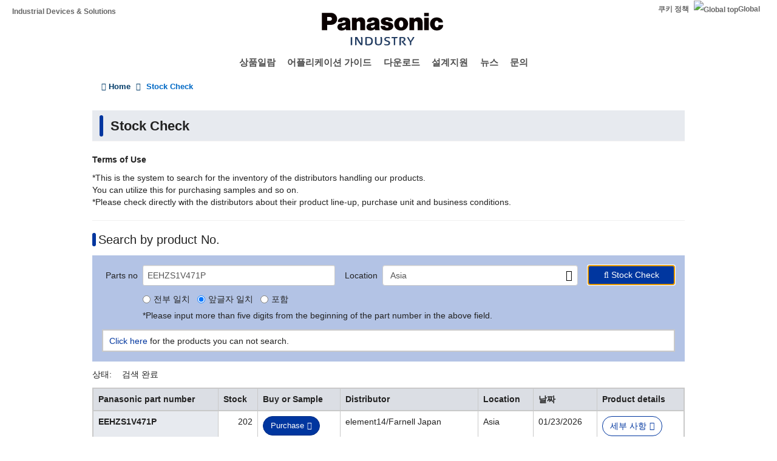

--- FILE ---
content_type: application/x-javascript; charset=utf-8
request_url: https://cookie.sync.usonar.jp/v1/cs?url=https%3A%2F%2Findustrial.panasonic.com%2Fkr%2Fstock-search%3Fmn%3DEEHZS1V471P&ref=&cb_name=usonarCallback&uuid=1c902774-5ec7-41c5-8f4c-3b68729bd0bb&client_id=9x5BpEgjqFW6P6jN&v=1.0.0&cookies=%7B%22_gcl_au%22%3A%221.1.1484436290.1769238100%22%2C%22_ga%22%3A%22GA1.1.397702789.1769238101%22%7D&cb=1769238101691
body_size: 120
content:
usonarCallback({"uuid":"1c902774-5ec7-41c5-8f4c-3b68729bd0bb"})
